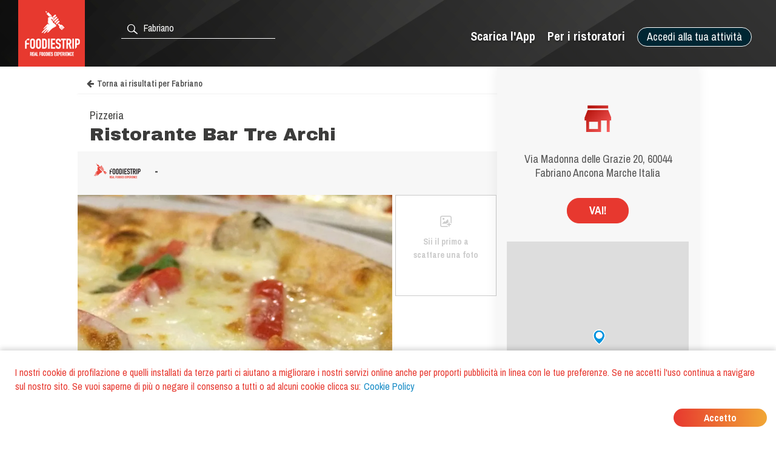

--- FILE ---
content_type: text/html; charset=utf-8
request_url: https://www.foodiestrip.com/it/ristorante/ristorante-bar-tre-archi-via-madonna-delle-grazie-fabriano-an-italy-0
body_size: 6487
content:

    <!doctype html>
    <html lang="it">
      <head>
        <title data-react-helmet="true">Ristorante Bar Tre Archi Pizzeria Fabriano | foodiestrip.com</title>
        <meta data-react-helmet="true" name="description" content="Ristorante Bar Tre Archi Pizzeria Fabriano. Tipo di cucina: Varie. | Pizzeria, Coffee Bar, Ristorante Marche Italy foodiestrip.com"/><meta data-react-helmet="true" name="keywords" content="Ristorante Bar Tre Archi, Fabriano, Ristorante Bar Tre Archi Fabriano, Pizzeria  Fabriano, Pizzeria Ristorante Bar Tre Archi, Coffee Bar Ristorante Bar Tre Archi, Pizzeria, Coffee Bar, Ristorante, Varie"/><meta data-react-helmet="true" charset="utf-8"/><meta data-react-helmet="true" name="viewport" content="width=device-width, initial-scale=1"/><meta data-react-helmet="true" name="twitter:card" content="summary_large_image"/><meta data-react-helmet="true" name="twitter:site" content="@foodiestrip"/><meta data-react-helmet="true" name="twitter:site:id" content="1410584732"/><meta data-react-helmet="true" name="twitter:creator:id" content="1410584732"/><meta data-react-helmet="true" name="twitter:creator" content="@foodiestrip"/><meta data-react-helmet="true" name="twitter:title" content="Ristorante Bar Tre Archi Pizzeria Fabriano | foodiestrip.com"/><meta data-react-helmet="true" name="twitter:description" content="Ristorante Bar Tre Archi Pizzeria Fabriano. Tipo di cucina: Varie. | Pizzeria, Coffee Bar, Ristorante Marche Italy foodiestrip.com"/><meta data-react-helmet="true" name="twitter:image" content="https://cdn.foodiestrip.com/mobile/category_placeholder/category_9/category9-20.jpg"/><meta data-react-helmet="true" name="twitter:image:alt" content="restaurant_detail-t"/><meta data-react-helmet="true" property="fb:app_id" content="421144588025579"/><meta data-react-helmet="true" property="og:url" content="https://www.foodiestrip.com/it/ristorante/ristorante-bar-tre-archi-via-madonna-delle-grazie-fabriano-an-italy-0"/><meta data-react-helmet="true" property="og:title" content="Ristorante Bar Tre Archi Pizzeria Fabriano | foodiestrip.com"/><meta data-react-helmet="true" property="og:type" content="article"/><meta data-react-helmet="true" property="og:site_name" content="foodiestrip.com"/><meta data-react-helmet="true" property="og:image" content="https://cdn.foodiestrip.com/mobile/category_placeholder/category_9/category9-20.jpg"/><meta data-react-helmet="true" property="og:description" content="Ristorante Bar Tre Archi Pizzeria Fabriano. Tipo di cucina: Varie. | Pizzeria, Coffee Bar, Ristorante Marche Italy foodiestrip.com"/><meta data-react-helmet="true" property="Dc.title" content="Ristorante Bar Tre Archi Pizzeria Fabriano"/><meta data-react-helmet="true" property="geo.region" content="IT-AN"/><meta data-react-helmet="true" property="geo.region" content="IT-10"/><meta data-react-helmet="true" property="geo.placename" content="Fabriano"/><meta data-react-helmet="true" property="geo.position" content="43.33862;12.90322"/><meta data-react-helmet="true" property="ICBM" content="43.33862,12.90322"/>
        <link data-react-helmet="true" rel="alternate" hreflang="en" href="https://www.foodiestrip.com/en/restaurant/ristorante-bar-tre-archi-via-madonna-delle-grazie-fabriano-an-italy-0"/><link data-react-helmet="true" rel="alternate" hreflang="it" href="https://www.foodiestrip.com/it/ristorante/ristorante-bar-tre-archi-via-madonna-delle-grazie-fabriano-an-italy-0"/><link data-react-helmet="true" rel="alternate" hreflang="x-default" href="https://www.foodiestrip.com/restaurant/ristorante-bar-tre-archi-via-madonna-delle-grazie-fabriano-an-italy-0"/>

        <link rel="shortcut icon" href="https://cdn.foodiestrip.com/favicon/favicon.ico?v=2">
        <link rel="apple-touch-icon" sizes="57x57" href="https://cdn.foodiestrip.com/favicon/apple-icon-57x57.png?v=2">
        <link rel="apple-touch-icon" sizes="60x60" href="https://cdn.foodiestrip.com/favicon/apple-icon-60x60.png?v=2">
        <link rel="apple-touch-icon" sizes="72x72" href="https://cdn.foodiestrip.com/favicon/apple-icon-72x72.png?v=2">
        <link rel="apple-touch-icon" sizes="76x76" href="https://cdn.foodiestrip.com/favicon/apple-icon-76x76.png?v=2">
        <link rel="apple-touch-icon" sizes="114x114" href="https://cdn.foodiestrip.com/favicon/apple-icon-114x114.png?v=2">
        <link rel="apple-touch-icon" sizes="120x120" href="https://cdn.foodiestrip.com/favicon/apple-icon-120x120.png?v=2">
        <link rel="apple-touch-icon" sizes="144x144" href="https://cdn.foodiestrip.com/favicon/apple-icon-144x144.png?v=2">
        <link rel="apple-touch-icon" sizes="152x152" href="https://cdn.foodiestrip.com/favicon/apple-icon-152x152.png?v=2">
        <link rel="apple-touch-icon" sizes="180x180" href="https://cdn.foodiestrip.com/favicon/apple-icon-180x180.png?v=2">
        <link rel="icon" type="image/png" sizes="192x192"  href="https://cdn.foodiestrip.com/favicon/android-icon-192x192.png?v=2">
        <link rel="icon" type="image/png" sizes="32x32" href="https://cdn.foodiestrip.com/favicon/favicon-32x32.png?v=2">
        <link rel="icon" type="image/png" sizes="96x96" href="https://cdn.foodiestrip.com/favicon/favicon-96x96.png?v=2">
        <link rel="icon" type="image/png" sizes="16x16" href="https://cdn.foodiestrip.com/favicon/favicon-16x16.png?v=2">
        <link rel="manifest" href="/public/manifest.json">
        <meta name="msapplication-TileColor" content="#ffffff">
        <meta name="msapplication-TileImage" content="https://cdn.foodiestrip.com/favicon/ms-icon-144x144.png">
        <meta name="viewport" content="width=device-width, initial-scale=1.0">
        <meta name="version" content="1.0.0">
        <meta name="hostname" content="U2FsdGVkX1+VNa2aTR6Ntd/iGaUwM+KTYAvZ1FCfEHDwex5v/SwmtSxTOUMAEt3r">
        <meta name="apple-mobile-web-app-title" content="foodiestrip.com">
        <meta name="apple-itunes-app" content="app-id=1288164525">
        <meta name="theme-color" content="#E7382F">
        <meta name="msapplication-TileColor" content="#E7382F">
        <meta name="msapplication-navbutton-color" content="#E7382F">
        <meta name="apple-mobile-web-app-status-bar-style" content="#E7382F">
        <link href="https://fonts.googleapis.com/css?family=Archivo+Black|Archivo+Narrow:400,600,700&amp;subset=latin-ext" rel="stylesheet">
        <link rel="stylesheet" href="/public/css/normalize.css">
        <link rel="stylesheet" href="/public/css/foodiestrip.css">
        <link rel="stylesheet" href="/public/css/reservation.css">
        <link rel="stylesheet" href="/public/css/foodiestrip-business.css">
        <link rel="stylesheet" href="/public/css/fluid.css">
        <link rel="stylesheet" href="/public/css/responsive.css">
        <link rel="stylesheet" href="/public/css/datepicker.css">
        <link rel="stylesheet" href="/public/css/loaders.css">
        <link rel="stylesheet" href="https://cdn.foodiestrip.com/fonticons/css/icons_v15.css">
        <link rel="stylesheet" href="/public/css/font-awesome/css/font-awesome.min.css">
        <link
          rel="stylesheet" href="https://unpkg.com/leaflet@1.1.0/dist/leaflet.css"
        />
        <link rel="stylesheet" href="https://cdnjs.cloudflare.com/ajax/libs/animate.css/3.5.2/animate.min.css">
        <link rel="stylesheet" href="/public/css/bundle.css">
        <link rel="stylesheet" href="/public/css/react-table.css">
        <link rel="stylesheet" type="text/css" href="https://cdnjs.cloudflare.com/ajax/libs/slick-carousel/1.6.0/slick.min.css" />
        <link rel="stylesheet" type="text/css" href="https://cdnjs.cloudflare.com/ajax/libs/slick-carousel/1.6.0/slick-theme.min.css" />
        <!--[if lt IE 9]>
          <script src="//cdnjs.cloudflare.com/ajax/libs/html5shiv/3.7.3/html5shiv.min.js"></script>
        <![endif]-->
      </head>
      <body>
        <div id="app"><div data-radium="true" data-reactroot="" data-reactid="1" data-react-checksum="-1938096994"><div class="container" style="margin:0 auto;padding:0px;max-width:none;width:100%;" data-reactid="2"><div data-reactid="3"></div><div id="userLocator" data-reactid="4"></div><div class="verify-ownership-container hidden" data-reactid="5"><div class="verify-ownership-restaurant-name" data-reactid="6"><!-- react-text: 7 -->RIVENDICAZIONE NON COMPLETATA<!-- /react-text --><span class="verify-ownership-click-here" data-reactid="8">Clicca qui</span></div><div class="verify-ownership-close" data-reactid="9"><i class="icon icon-test-cancel-24" data-reactid="10"></i></div></div><div data-reactid="11"><!-- react-empty: 12 --><div data-reactid="13"><header class="row" data-reactid="14"><div data-reactid="15"><div class="
            row 
            
          " id="header" style="background-color:transparent;background-image:url(&#x27;https://cdn.foodiestrip.com/banner/banner-foodiestrip-header.png&#x27;);background-size:cover;" data-reactid="16"><div class="logo-foodiestrip" data-reactid="17"><a class="" style="color:#83b327;text-decoration:none;" title="recensioni ristoranti | foodiestrip.com" href="/it/" data-reactid="18"><div style="float:left;" data-reactid="19"><img style="height:110px;" class="logo_header_desktop" src="https://cdn.foodiestrip.com/logo/logo-quadrato-foodiestrip.png" alt="foodiestrip-logos" data-reactid="20"/><img class="logo_header_mobile" src="https://cdn.foodiestrip.com/logo/logo-quadrato-foodiestrip-mobile.png" alt="foodiestrip-logos" data-reactid="21"/></div></a></div><div class="search hiddenMobileInput" style="z-index:0;" data-reactid="22"><div class="inputContainer hiddenMobile" data-reactid="23"><div class="search-input-container" data-reactid="24"><div style="position:absolute;color:#ffffff;left:7px;top:7px;font-size:23px;z-index:0;" data-reactid="25"><i class="icon icon-search-24" data-reactid="26"></i></div><input type="text" autocomplete="off" value="" id="where" class="cityInput-textinput" placeholder="Cerca una città o un ristorante" data-reactid="27"/></div></div><div class="" data-reactid="28"><button style="outline:none;" class="header_button opencloseMobile hiddenMobile" data-reactid="29"><i class="icon icon-cancel-24" data-reactid="30"></i></button><button style="outline:none;" class="header_button opencloseMobile showMobile" data-reactid="31"><i class="icon icon-search-24" data-reactid="32"></i></button></div></div><div style="position:relative;" data-reactid="33"><div class="userMenu" data-radium="true" data-reactid="34"><button class="header_button buttonMenu opencloseMobile " data-reactid="35"><i class="icon icon-user-menu-24" data-reactid="36"></i></button><nav data-radium="true" data-reactid="37"><div id="userMenu" data-radium="true" data-reactid="38"><div class="top-menu" data-radium="true" data-reactid="39"><div class="desktop-user-menu" data-radium="true" data-reactid="40"><div data-reactid="41"><div class="menu-item user-menu-link-button  download-app-user-menu-app" data-reactid="42">Accedi alla tua attività</div></div><a href="/it/business/strumenti-web-gratuiti-per-i-ristoratori" class="menu-item user-menu-link download-app-user-menu-app" target="_self" data-reactid="43">Per i ristoratori</a><a href="/download-app" class="menu-item user-menu-link download-app-user-menu-app" target="_self" data-reactid="44">Scarica l&#x27;App</a></div></div><div class="megamenupanel hideMegamenu " data-reactid="45"><div class="megamenuContainer" data-reactid="46"><div class="userMenu-big-menu-column" data-reactid="47"><div class="userMenu-big-menu-column-center" data-reactid="48"><div class="userMenu-big-menu-column-block" data-reactid="49"><div data-reactid="50"><button class="userMenu-big-menu-business-button" style="outline:none;" data-reactid="51">Rivendica la tua Attività</button></div><div data-reactid="52"><div class="megamenuLink" data-reactid="53"><a target="_self" class="userMenu-big-menu-link blue-button-link" href="https://backoffice.foodiestrip.com/it/" title="Accedi alla tua Attività" data-reactid="54">Accedi alla tua Attività</a></div></div></div></div></div><div class="userMenu-big-menu-column" data-reactid="55"><div class="userMenu-big-menu-column-center" data-reactid="56"><div class="userMenu-big-menu-column-block" data-reactid="57"><h2 class="userMenu-big-menu-title closeLinkTitle" data-reactid="58">Store</h2><div class="linkgroup closeLinkGroup" data-reactid="59"><div class="megamenuLink" data-reactid="60"><a target="_self" class="userMenu-big-menu-link" href="/it/cart" title="Il tuo carrello" data-reactid="61">Il tuo carrello</a></div><div class="megamenuLink" data-reactid="62"><a target="_self" class="userMenu-big-menu-link" href="/it/business/promo" title="I nostri prodotti" data-reactid="63">I nostri prodotti</a></div><div class="megamenuLink" data-reactid="64"><a target="_self" class="userMenu-big-menu-link" href="/it/billing-activity" title="I tuoi ordini" data-reactid="65">I tuoi ordini</a></div></div></div></div></div><div class="userMenu-big-menu-column" data-reactid="66"><div class="userMenu-big-menu-column-center" data-reactid="67"><div class="userMenu-big-menu-column-block" data-reactid="68"><h2 class="userMenu-big-menu-title closeLinkTitle" data-reactid="69">Guida all&#x27;area riservata</h2><div class="linkgroup closeLinkGroup" data-reactid="70"><div class="megamenuLink" data-reactid="71"><a target="_self" class="userMenu-big-menu-link" href="/it/business/gestione-pagina" title="Gestione pagina" data-reactid="72">Gestione pagina</a></div><div class="megamenuLink" data-reactid="73"><a target="_self" class="userMenu-big-menu-link" href="/it/business/gestione-pagina#add-assistants" title="Aggiungi collaboratori" data-reactid="74">Aggiungi collaboratori</a></div><div class="megamenuLink" data-reactid="75"><a target="_self" class="userMenu-big-menu-link" href="/it/business/gestione-foto" title="Gestione foto" data-reactid="76">Gestione foto</a></div><div class="megamenuLink" data-reactid="77"><a target="_self" class="userMenu-big-menu-link" href="/it/business/piano-editoriale" title="Piano editoriale social" data-reactid="78">Piano editoriale social</a></div></div></div></div></div><div class="userMenu-big-menu-column" data-reactid="79"><div class="userMenu-big-menu-column-center" data-reactid="80"><div class="userMenu-big-menu-column-block" data-reactid="81"><h2 class="userMenu-big-menu-title closeLinkTitle" data-reactid="82">Supporto</h2><div class="linkgroup closeLinkGroup" data-reactid="83"><div class="megamenuLink" data-reactid="84"><a target="_self" class="userMenu-big-menu-link" href="/it/business/sign-up" title="Rivendica la tua Attività" data-reactid="85">Rivendica la tua Attività</a></div><div class="megamenuLink" data-reactid="86"><a target="_self" class="userMenu-big-menu-link" href="https://backoffice.foodiestrip.com/it/" title="Accedi alla tua Attività" data-reactid="87">Accedi alla tua Attività</a></div><div class="megamenuLink" data-reactid="88"><a target="_self" class="userMenu-big-menu-link" href="/it/contact-us/" title="Contattaci" data-reactid="89">Contattaci</a></div></div></div></div></div></div></div></div></nav><div class="megamenuCloser" data-reactid="90"></div></div></div><div class="headerBackground" data-reactid="91"></div></div></div></header><div class="detailsContainer" data-reactid="92"><div class="detailsContainerInner" data-reactid="93"><div class="reservation-container" id="reservation-tab" data-reactid="94"><div class="reservation-inner" data-reactid="95"><div data-reactid="96"><div class="reservation-image-container" data-reactid="97"><img class="reservation-email-sent-image" alt="email-sent" title="email-sent" src="https://cdn.foodiestrip.com/reservation/orari-owner.png" data-reactid="98"/></div><div class="reservation-thank-you-message" style="padding-top:0px;" data-reactid="99">Via Madonna delle Grazie 20, 60044 Fabriano Ancona Marche Italia</div><div style="margin-top:30px;width:100px;" class="show-more-results reverse-color" data-reactid="100">VAI!</div><div style="margin-top:30px;" data-reactid="101"><div data-reactid="102"><link rel="stylesheet" href="https://unpkg.com/leaflet@1.1.0/dist/leaflet.css" integrity="sha512-wcw6ts8Anuw10Mzh9Ytw4pylW8+NAD4ch3lqm9lzAsTxg0GFeJgoAtxuCLREZSC5lUXdVyo/7yfsqFjQ4S+aKw==" crossorigin="" data-reactid="103"/><script src="https://unpkg.com/leaflet@1.1.0/dist/leaflet.js" integrity="sha512-mNqn2Wg7tSToJhvHcqfzLMU6J4mkOImSPTxVZAdo+lcPlk+GhZmYgACEe0x35K7YzW1zJ7XyJV/TT1MrdXvMcA==" crossorigin="" data-reactid="104"></script><div class="mapWrapper" data-reactid="105"><div id="restaurantMapLateral" style="height:350px;z-index:1;" data-reactid="106"></div></div></div></div></div></div></div><div class="restaurant-details-left-column" itemscope="" itemtype="http://schema.org/Restaurant" data-reactid="107"><meta itemprop="url" content="https://foodiestrip.com/it/ristorante/ristorante-bar-tre-archi-via-madonna-delle-grazie-fabriano-an-italy-0" data-reactid="108"/><div class="item-head" data-reactid="109"><div data-reactid="110"><a class="foodiestrip_back_to_results" title="" alt="Torna alla lista dei risultati per null con latitudine  undefined e longitudine undefined" data-reactid="111"><i class="fa fa-arrow-left" style="margin-left:15px;margin-right:5px;" data-reactid="112"></i><!-- react-text: 113 -->Torna ai risultati<!-- /react-text --></a><div class="details-shadow-back-to-results" data-reactid="114"></div><div class="restaurant-head-main-info-container" data-reactid="115"><div class="RestaurantInfo-category" data-reactid="116"><h2 data-reactid="117">Pizzeria</h2></div><div data-reactid="118"><div style="width:100%;display:flex;" data-reactid="119"><h1 class="RestaurantInfo-name" style="margin-top:0px;" itemprop="name" data-reactid="120">Ristorante Bar Tre Archi</h1></div></div></div></div></div><div class="restaurant-scores" data-reactid="121"><div class="restaurant-detail-tabs-desktop" data-reactid="122"><div class="restaurant-score-container" data-reactid="123"><img alt="foodiestrip score" src="https://cdn.foodiestrip.com/score/foodiestrip.png" class="restaurant-score-image" data-reactid="124"/><div class="restaurant-score" data-reactid="125"><span class="restaurant-score" data-reactid="126">-</span><span class="restaurant-scale" data-reactid="127"></span></div></div></div><div class="restaurant-detail-tabs-mobile" data-reactid="128"><div class="slick-initialized slick-slider" data-reactid="129"><div class="slick-list" data-reactid="130"><div class="slick-track" data-reactid="131"><div class="slick-slide slick-active slick-cloned restaurant-score-container" style="outline:none;" data-index="0" tabindex="-1" data-reactid="132"><img alt="foodiestrip score" src="https://cdn.foodiestrip.com/score/foodiestrip.png" class="restaurant-score-image" data-reactid="133"/><div class="restaurant-score" data-reactid="134"><span class="restaurant-score" data-reactid="135">-</span><span class="restaurant-scale" data-reactid="136"></span></div></div></div></div></div></div><div class="restaurant-scores-more-container" style="display:none;" data-reactid="137"></div></div><div class="restaurant-detail-image-container" data-reactid="138"><div style="position:relative;" data-reactid="139"><picture itemprop="image" itemscope="" itemtype="http://schema.org/ImageObject" class="restaurant-details-main-image" data-reactid="140"><source style="width:100%;" class="restaurant-details-main-image" srcset="https://cdn.foodiestrip.com/mobile/category_placeholder/category_9/category9-20.webp" type="image/webp" data-reactid="141"/><source style="width:100%;" class="restaurant-details-main-image" srcset="https://cdn.foodiestrip.com/mobile/category_placeholder/category_9/category9-20.jpg" type="image/jpeg" data-reactid="142"/><img style="width:100%;" class="restaurant-details-main-image" alt="Pizzeria Coffee Bar Ristorante Ristorante Bar Tre Archi Fabriano" src="https://cdn.foodiestrip.com/mobile/category_placeholder/category_9/category9-20.jpg" itemprop="contentUrl" data-reactid="143"/><meta itemprop="name" content="Pizzeria Coffee Bar Ristorante Ristorante Bar Tre Archi Fabriano" data-reactid="144"/><meta itemprop="url" content="https://cdn.foodiestrip.com/mobile/category_placeholder/category_9/category9-20.jpg" data-reactid="145"/></picture></div><div class="restaurant-images-preview-container with-no-images" data-reactid="146"><div class="restaurant-images-container-desktop" data-reactid="147"><div class="restaurant-details-no-images-yet" data-reactid="148"><i style="font-size:25px;margin-bottom:10px;" class="icon icon-add-photo-24" data-reactid="149"></i><br data-reactid="150"/><!-- react-text: 151 -->Sii il primo a scattare una foto<!-- /react-text --></div></div></div></div><div class="restaurant-detail-tabs-container" data-reactid="152"><div class="restaurant-detail-tabs-desktop" data-reactid="153"><div style="float:left;" class="restaurant-detail-tab selected" data-reactid="154">Informazioni</div><div style="float:left;" class="restaurant-detail-tab" data-reactid="155">Indicazioni</div></div><div class="restaurant-detail-tabs-mobile" data-reactid="156"><div class="slick-initialized slick-slider" data-reactid="157"><div class="slick-list" data-reactid="158"><div class="slick-track" data-reactid="159"><div class="slick-slide slick-active slick-cloned restaurant-detail-tab selected" data-index="0" tabindex="-1" style="outline:none;" data-reactid="160">Informazioni</div><div class="slick-slide slick-cloned restaurant-detail-tab" data-index="1" tabindex="-1" style="outline:none;" data-reactid="161">Indicazioni</div></div></div></div></div></div><div data-reactid="162"><div style="display:block;" data-reactid="163"><div style="width:calc(100% - 40px);padding:20px;" data-reactid="164"><div data-reactid="165"></div><div style="margin:30px 0;width:100%;display:inline-block;" data-reactid="166"><div data-reactid="167"><meta itemprop="telephone" content="0732629793" data-reactid="168"/><a href="tel:0732629793" data-reactid="169"><button class="show-more-results red-label-color" style="border-color:#e7382f;" data-reactid="170">CHIAMA ORA</button></a></div></div><div class="RestaurantInfo-crew" data-reactid="171"><span class="RestaurantInfo-label-description" data-reactid="172">Altre categorie </span><!-- react-text: 173 --> <!-- /react-text --><span data-reactid="174"><!-- react-text: 175 -->Coffee Bar<!-- /react-text --><!-- react-text: 176 -->, <!-- /react-text --></span><span data-reactid="177"><!-- react-text: 178 -->Ristorante<!-- /react-text --></span></div><div class="RestaurantInfo-crew" data-reactid="179"><span class="RestaurantInfo-label-description" data-reactid="180"><!-- react-text: 181 --> Tipi di Cucina<!-- /react-text --><!-- react-text: 182 --> <!-- /react-text --></span><!-- react-text: 183 --> <!-- /react-text --><span itemprop="servesCuisine" data-reactid="184"><span data-reactid="185"><!-- react-text: 186 -->Varie<!-- /react-text --></span></span></div><div class="RestaurantInfo-crew" data-reactid="187"></div></div></div><div style="display:none;" data-reactid="188"><div style="width:calc(100% - 40px);padding:0 20px;" data-reactid="189"><div class="restaurant-detail-tab-title" style="margin:20px 0;" data-reactid="190">MENU </div></div></div><div style="display:none;" data-reactid="191"><div style="width:calc(100% - 40px);padding:0 20px;" data-reactid="192"><div class="restaurant-detail-tab-title" style="margin:20px 0;" data-reactid="193">RECENSIONI</div><div class="restaurant-review-margin" data-reactid="194"></div></div></div><div style="display:none;" data-reactid="195"><div style="width:calc(100% - 40px);padding:0 20px;" data-reactid="196"></div></div><div style="display:none;" data-reactid="197"><div style="width:calc(100% - 40px);padding:0 20px;" data-reactid="198"><div class="restaurant-detail-tab-title" style="margin:20px 0;" data-reactid="199">INDICAZIONI</div><div class="restaurant-details-address-container" data-reactid="200"><div itemprop="geo" itemscope="" itemtype="http://schema.org/GeoCoordinates" class="restaurant-details-go-to-location" data-reactid="201"><!-- react-text: 202 -->VAI!<!-- /react-text --><meta itemprop="latitude" content="43.33862" data-reactid="203"/><meta itemprop="longitude" content="12.90322" data-reactid="204"/></div><div style="margin-bottom:0;" class="restaurant-details-address-under-map" data-reactid="205"><h3 class="RestaurantInfo-address" style="margin-top:10px;line-height:16px;" data-reactid="206"><div itemprop="address" itemscope="" itemtype="http://schema.org/PostalAddress" data-reactid="207"><span itemprop="streetAddress" data-reactid="208">Via Madonna delle Grazie 20</span><!-- react-text: 209 -->,<!-- /react-text --><span itemprop="postalCode" data-reactid="210"> 60044</span><span itemprop="addressLocality" data-reactid="211">
                Fabriano </span><span data-reactid="212">Ancona </span><span itemprop="addressRegion" data-reactid="213">Marche </span><span itemprop="addressCountry" itemscope="" itemtype="http://schema.org/Country" data-reactid="214"><b itemprop="name" data-reactid="215">  Italia</b></span></div></h3></div></div></div></div></div><div style="display:inline-block;margin-top:40px;padding:0 20px;" data-reactid="216"><div class="header-link-app-blog" style="float:left;margin-top:10px;" data-reactid="217"><div class="restaurant-without-owner" style="padding:5px;" data-reactid="218"><i class="icon icon-pugnetto-24" style="font-size:28px;" data-reactid="219"></i></div></div><div class="restaurant-without-owner-text" id="restaurant-without-owner-text-go-to" data-reactid="220">Questa attività è tua?</div></div><div class="restaurantDetail-last-modified" data-reactid="221"><!-- react-text: 222 -->Ultima modifica: <!-- /react-text --><!-- react-text: 223 -->13 Aprile 2017<!-- /react-text --></div></div></div><div data-reactid="224"><div style="width:100%;display:inline-block;" data-reactid="225"><div class="adviced-categories-container" data-reactid="226"><div style="width:100%;display:inline-block;" data-reactid="227"></div></div><div class="adviced-restaurants-container" data-reactid="228"><div class="adviced-restaurants-title" data-reactid="229">Ti possono interessare anche</div><div class="restaurants-adviced-big" data-reactid="230"></div><div class="restaurants-adviced-little" data-reactid="231"></div></div></div><div style="width:100%;" data-reactid="232"></div></div></div></div><div style="position:fixed;top:50%;left:50%;" data-reactid="233"><div class="loading" data-reactid="234"><div class="spinner spinner-1" data-reactid="235"></div></div></div></div></div><style data-reactid="236"></style></div></div>
        <script id="preloadedStateScript" type="application/javascript">
          window.__PRELOADED_STATE__ = {"viewedRestaurantHistory":[],"positions":[{"lat":39.9653,"lon":-83.0235,"timestamp":1768712227235,"accurate":false}],"userLanguage":"it","defaultLanguage":"it","currentSearch":{},"clientIpAddress":"13.58.97.149","prefetchedData":{"BaseRestaurantDetail":{"restaurant":{"_id":"58c6ccccd6cc5a36f06a89be","name":"Ristorante Bar Tre Archi","alias":"ristorante-bar-tre-archi-via-madonna-delle-grazie-fabriano-an-italy-0","products":[],"priceMaximum":null,"priceMinimum":null,"scoreOverall":0,"scorePlace":0,"scoreService":0,"scoreFood":0,"idealForEventTypes":[],"typesOfFood":[{"_id":0,"label_en":"Various","label_it":"Varie","__v":0,"validated":true}],"categories":[{"_id":9,"label_en":"Pizza place","label_it":"Pizzeria","__v":0,"numberImage":22,"group":9,"minCheckInTime":480,"maxCheckInTime":1200,"checkInTime":600,"order":6,"view":true},{"_id":17,"label_en":"Coffee Bar","label_it":"Coffee Bar","__v":0,"numberImage":18,"group":17,"minCheckInTime":60,"maxCheckInTime":300,"checkInTime":120,"order":8,"view":true},{"_id":10,"label_en":"Restaurant","label_it":"Ristorante","__v":0,"numberImage":50,"group":10,"minCheckInTime":600,"maxCheckInTime":1200,"checkInTime":900,"order":7,"view":true}],"paymentMethods":[],"isMultiFloor":null,"numberOfOutdoorSeats":null,"numberOfIndoorSeats":0,"tags":[],"holidays":[],"openings":[],"crew":[],"owner":null,"emailPublic":[],"webLinks":[],"telephonePublic":[{"title":null,"number":"0732629793"}],"description":[],"address":{"formattedAddress":"Via Madonna delle Grazie, 20, 60044 Fabriano AN, Italy","route":"Via Madonna delle Grazie","streetNumber":"20","postalCode":"60044","subLocality":null,"locality":"Fabriano","province":"Provincia di Ancona","region":"Marche","country":"Italy","addressDetails":null,"isoAlpha2":"IT","timezone":{"gmtOffset":1,"timeZoneId":"Europe/Rome"},"currencyCode":"EUR"},"location":{"coordinates":[12.90322,43.33862],"type":"Point"},"maxCheckInPause":20,"checkInTime":600,"checkInRange":50,"modifiedBy":{"date":"2017-04-13T14:38:28.624Z","authorization":null,"userId":null},"isOpen":true,"slogan":null,"addressIT":{"city":"Fabriano","admin1":"Marche","admin2":"Ancona","admin3":"Fabriano","admin4":"","alias":"fabriano","country":"Italia"},"geonameIds":{"city":3177315,"admin1":3174004,"admin2":{"_id":3183087,"country":"IT","admin1":"10","admin2":"AN"},"admin3":6540449,"admin4":null,"alias":"fabriano","country":{"_id":3175395,"isoAlpha2":"IT"}},"addressEN":{"city":"Fabriano","admin1":"The Marches","admin2":"Provincia di Ancona","admin3":"Fabriano","admin4":"","alias":"fabriano","country":"Italy"},"roles":[],"viewStyleSelected":{"url":"https://cdn.foodiestrip.com/mobile/category_placeholder/category_9/category9-20.jpg","enable":true,"random":true,"webpUrl":"https://cdn.foodiestrip.com/mobile/category_placeholder/category_9/category9-20.webp"},"closingDays":[],"restaurantImage":[],"google":null,"facebook":null,"photo":[],"menus":[],"reservationData":null,"reviews":[],"checkIns":[],"reviewNumber":0,"checkInNumber":0,"photoNumber":0,"service":[]}}},"viewedResultsHistory":[],"mapStatus":{"selectedMarkerHistory":{}},"intents":[],"selectedDevice":{},"userData":{},"userCity":{},"attributes":{},"requestStatus":{},"planToBuy":{},"cartToBuy":{},"servicesSelected":{},"imageInGallery":"","cart":[],"coupon":{},"couponCode":""}
        </script>
        <script id="bundleScript" type="application/javascript" src="/static/bundle.js"></script>
      </body>
    </html>
    